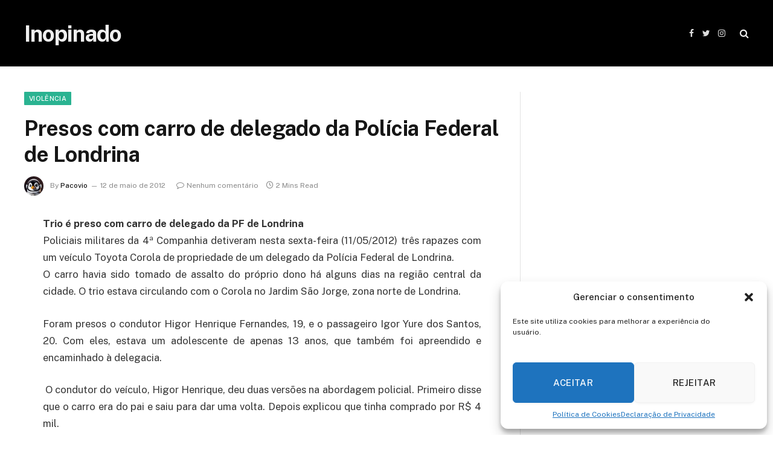

--- FILE ---
content_type: text/css
request_url: https://inopinado.com.br/wp-content/cache/wpfc-minified/8xa3hvkz/c0utt.css
body_size: 2224
content:
.mfp-bg {
top: 0;
left: 0;
width: 100%;
height: 100%;
z-index: 1042;
overflow: hidden;
position: fixed;
background: #0b0b0b;
opacity: 0.8;
}
.mfp-wrap {
top: 0;
left: 0;
width: 100%;
height: 100%;
z-index: 20000;
position: fixed;
outline: none !important;
-webkit-backface-visibility: hidden;
}
.mfp-container {
text-align: center;
position: absolute;
width: 100%;
height: 100%;
left: 0;
top: 0;
padding: 0 8px;
box-sizing: border-box;
}
.mfp-container:before {
content: '';
display: inline-block;
height: 100%;
vertical-align: middle;
}
.mfp-align-top .mfp-container:before {
display: none;
}
.mfp-content {
position: relative;
display: inline-block;
vertical-align: middle;
margin: 0 auto;
text-align: left;
z-index: 1045;
}
.mfp-inline-holder .mfp-content,
.mfp-ajax-holder .mfp-content {
width: 100%;
cursor: auto;
}
.mfp-ajax-cur {
cursor: progress;
}
.mfp-zoom-out-cur,
.mfp-zoom-out-cur .mfp-image-holder .mfp-close {
cursor: zoom-out;
}
.mfp-zoom {
cursor: pointer;
cursor: zoom-in;
}
.mfp-auto-cursor .mfp-content {
cursor: auto;
}
.mfp-close,
.mfp-arrow,
.mfp-preloader,
.mfp-counter {
user-select: none;
}
.mfp-loading.mfp-figure {
display: none;
}
.mfp-hide {
display: none !important;
}
.mfp-preloader {
color: #ccc;
position: absolute;
top: 50%;
width: auto;
text-align: center;
margin-top: -0.8em;
left: 8px;
right: 8px;
z-index: 1044;
}
.mfp-preloader a {
color: #ccc;
}
.mfp-preloader a:hover {
color: #fff;
}
.mfp-s-ready .mfp-preloader {
display: none;
}
.mfp-s-error .mfp-content {
display: none;
}
button.mfp-close,
button.mfp-arrow {
overflow: visible;
cursor: pointer;
background: transparent;
border: 0;
display: block;
outline: none;
padding: 0;
z-index: 1046;
box-shadow: none;
}
button::-moz-focus-inner {
padding: 0;
border: 0;
}
.mfp-close {
width: 44px;
height: 44px;
line-height: 44px;
position: absolute;
right: 0;
top: 0;
text-decoration: none;
text-align: center;
opacity: 0.65;
padding: 0 0 18px 10px;
color: #fff;
font-style: normal;
font-size: 28px;
font-family: Arial, Baskerville, monospace;
}
.mfp-close:hover,
.mfp-close:focus {
opacity: 1;
}
.mfp-close:active {
top: 1px;
}
.mfp-close-btn-in .mfp-close {
color: #333;
}
.mfp-image-holder .mfp-close,
.mfp-iframe-holder .mfp-close {
color: #FFF;
right: -6px;
text-align: right;
padding-right: 6px;
width: 100%;
}
.mfp-counter {
position: absolute;
top: 0;
right: 0;
color: #ccc;
font-size: 12px;
line-height: 18px;
white-space: nowrap;
}
.mfp-arrow {
position: absolute;
opacity: 0.65;
margin: 0;
top: 50%;
margin-top: -55px;
padding: 0;
width: 90px;
height: 110px;
-webkit-tap-highlight-color: transparent;
}
.mfp-arrow:active {
margin-top: -54px;
}
.mfp-arrow:hover,
.mfp-arrow:focus {
opacity: 1;
}
.mfp-arrow:before,
.mfp-arrow:after,
.mfp-arrow .mfp-b,
.mfp-arrow .mfp-a {
content: '';
display: block;
width: 0;
height: 0;
position: absolute;
left: 0;
top: 0;
margin-top: 35px;
margin-left: 35px;
border: medium inset transparent;
}
.mfp-arrow:after,
.mfp-arrow .mfp-a {
border-top-width: 13px;
border-bottom-width: 13px;
top: 8px;
}
.mfp-arrow:before,
.mfp-arrow .mfp-b {
border-top-width: 21px;
border-bottom-width: 21px;
opacity: 0.7;
}
.mfp-arrow-left {
left: 0;
}
.mfp-arrow-left:after,
.mfp-arrow-left .mfp-a {
border-right: 17px solid #FFF;
margin-left: 31px;
}
.mfp-arrow-left:before,
.mfp-arrow-left .mfp-b {
margin-left: 25px;
border-right: 27px solid #3F3F3F;
}
.mfp-arrow-right {
right: 0;
}
.mfp-arrow-right:after,
.mfp-arrow-right .mfp-a {
border-left: 17px solid #FFF;
margin-left: 39px;
}
.mfp-arrow-right:before,
.mfp-arrow-right .mfp-b {
border-left: 27px solid #3F3F3F;
}
.mfp-iframe-holder {
padding-top: 40px;
padding-bottom: 40px;
}
.mfp-iframe-holder .mfp-content {
line-height: 0;
width: 100%;
max-width: 900px;
}
.mfp-iframe-holder .mfp-close {
top: -40px;
}
.mfp-iframe-scaler {
width: 100%;
height: 0;
overflow: hidden;
padding-top: 56.25%;
}
.mfp-iframe-scaler iframe {
position: absolute;
display: block;
top: 0;
left: 0;
width: 100%;
height: 100%;
box-shadow: 0 0 8px rgba(0, 0, 0, 0.6);
background: #000;
} img.mfp-img {
width: auto;
max-width: 100%;
height: auto;
display: block;
line-height: 0;
-webkit-box-sizing: border-box;
-moz-box-sizing: border-box;
box-sizing: border-box;
padding: 40px 0 40px;
margin: 0 auto;
} .mfp-figure {
line-height: 0;
}
.mfp-figure:after {
content: '';
position: absolute;
left: 0;
top: 40px;
bottom: 40px;
display: block;
right: 0;
width: auto;
height: auto;
z-index: -1;
box-shadow: 0 0 8px rgba(0, 0, 0, 0.6);
background: #444;
}
.mfp-figure small {
color: #BDBDBD;
display: block;
font-size: 12px;
line-height: 14px;
}
.mfp-figure figure {
margin: 0;
}
.mfp-bottom-bar {
margin-top: -36px;
position: absolute;
top: 100%;
left: 0;
width: 100%;
cursor: auto;
}
.mfp-title {
text-align: left;
line-height: 18px;
color: #F3F3F3;
word-wrap: break-word;
padding-right: 36px;
}
.mfp-image-holder .mfp-content {
max-width: 100%;
}
.mfp-gallery .mfp-image-holder .mfp-figure {
cursor: pointer;
}
@media screen and (max-width: 800px) and (orientation: landscape),
screen and (max-height: 300px) { .mfp-img-mobile .mfp-image-holder {
padding-left: 0;
padding-right: 0;
}
.mfp-img-mobile img.mfp-img {
padding: 0;
}
.mfp-img-mobile .mfp-figure:after {
top: 0;
bottom: 0;
}
.mfp-img-mobile .mfp-figure small {
display: inline;
margin-left: 5px;
}
.mfp-img-mobile .mfp-bottom-bar {
background: rgba(0, 0, 0, 0.6);
bottom: 0;
margin: 0;
top: auto;
padding: 3px 5px;
position: fixed;
box-sizing: border-box;
}
.mfp-img-mobile .mfp-bottom-bar:empty {
padding: 0;
}
.mfp-img-mobile .mfp-counter {
right: 5px;
top: 3px;
}
.mfp-img-mobile .mfp-close {
top: 0;
right: 0;
width: 35px;
height: 35px;
line-height: 35px;
background: rgba(0, 0, 0, 0.6);
position: fixed;
text-align: center;
padding: 0;
}
}
@media all and (max-width: 900px) {
.mfp-arrow {
transform: scale(0.75);
}
.mfp-arrow-left {
transform-origin: 0;
}
.mfp-arrow-right {
transform-origin: 100%;
}
.mfp-container {
padding-left: 6px;
padding-right: 6px;
}
} .mfp-fade.mfp-bg {
opacity: 0;
-webkit-transition: all 0.15s ease-out;
-moz-transition: all 0.15s ease-out;
transition: all 0.15s ease-out;
} .mfp-fade.mfp-bg.mfp-ready {
opacity: 0.8;
} .mfp-fade.mfp-bg.mfp-removing {
opacity: 0;
}
.mfp-fade.mfp-removing .mfp-arrow {
display: none;
} .mfp-fade.mfp-wrap .mfp-content,
.mfp-fade .mfp-arrow {
opacity: 0;
transition: all 0.15s ease-out;
}
.mfp-fade.mfp-ready .mfp-arrow {
opacity: 1
} .mfp-fade.mfp-wrap.mfp-ready .mfp-content {
opacity: 1;
} .mfp-fade.mfp-wrap.mfp-removing .mfp-content {
opacity: 0;
} .mfp-preloader {
width: 30px;
height: 30px;
background-color: #fff;
opacity: 0.65;
margin: 0 auto;
animation: rotateplane 1.2s infinite ease-in-out;
}
@keyframes rotateplane {
0% {
transform: perspective(120px) rotateX(0deg) rotateY(0deg);
}
50% {
transform: perspective(120px) rotateX(-180.1deg) rotateY(0deg);
}
100% {
transform: perspective(120px) rotateX(-180deg) rotateY(-179.9deg);
}
}@font-face {
font-family: 'ts-icons'; src:
url(//inopinado.com.br/wp-content/themes/smart-mag/css/icons/fonts/ts-icons.woff2?v2.4) format('woff2'),
url(//inopinado.com.br/wp-content/themes/smart-mag/css/icons/fonts/ts-icons.woff?v2.4) format('woff'),
url(//inopinado.com.br/wp-content/themes/smart-mag/css/icons/fonts/ts-icons.ttf?v2.4) format('truetype');
font-weight: normal;
font-style: normal;
font-display: block;
}
.tsi {
display: inline-block;
font: normal normal normal 14px/1 ts-icons;
font-size: inherit;
text-rendering: auto;
-webkit-font-smoothing: antialiased;
-moz-osx-font-smoothing: grayscale;
}
.tsi-spin {
-webkit-animation: tsi-spin 2s infinite linear;
animation: tsi-spin 2s infinite linear;
}
@-webkit-keyframes tsi-spin {
0% {
-webkit-transform: rotate(0deg);
transform: rotate(0deg);
}
100% {
-webkit-transform: rotate(359deg);
transform: rotate(359deg);
}
}
@keyframes tsi-spin {
0% {
-webkit-transform: rotate(0deg);
transform: rotate(0deg);
}
100% {
-webkit-transform: rotate(359deg);
transform: rotate(359deg);
}
} .tsi-discord:before {
content: "\e905";
}
.tsi-telegram:before {
content: "\e903";
}
.tsi-tiktok:before {
content: "\e904";
}
.tsi-moon:before {
content: "\e902";
}
.tsi-bar-chart-2:before {
content: "\e906";
}
.tsi-clock:before {
content: "\e900";
}
.tsi-eye:before {
content: "\e907";
}
.tsi-share1:before {
content: "\e908";
}
.tsi-bright:before {
content: "\e901";
}
.tsi-plus:before {
content: "\f067";
}
.tsi-music:before {
content: "\f001";
}
.tsi-search:before {
content: "\f002";
}
.tsi-envelope-o:before {
content: "\f003";
}
.tsi-heart:before {
content: "\f004";
}
.tsi-star:before {
content: "\f005";
}
.tsi-star-o:before {
content: "\f006";
}
.tsi-close:before {
content: "\f00d";
}
.tsi-remove:before {
content: "\f00d";
}
.tsi-times:before {
content: "\f00d";
}
.tsi-home:before {
content: "\f015";
}
.tsi-clock-o:before {
content: "\f017";
}
.tsi-repeat:before {
content: "\f01e";
}
.tsi-rotate-right:before {
content: "\f01e";
}
.tsi-image:before {
content: "\f03e";
}
.tsi-photo:before {
content: "\f03e";
}
.tsi-picture-o:before {
content: "\f03e";
}
.tsi-play:before {
content: "\f04b";
}
.tsi-chevron-left:before {
content: "\f053";
}
.tsi-mail-forward:before {
content: "\f064";
}
.tsi-share:before {
content: "\f064";
}
.tsi-chevron-down:before {
content: "\f078";
}
.tsi-shopping-cart:before {
content: "\f07a";
}
.tsi-heart-o:before {
content: "\f08a";
}
.tsi-twitter:before {
content: "\f099";
}
.tsi-facebook:before {
content: "\f09a";
}
.tsi-facebook-f:before {
content: "\f09a";
}
.tsi-feed:before {
content: "\f09e";
}
.tsi-rss:before {
content: "\f09e";
}
.tsi-bars:before {
content: "\f0c9";
}
.tsi-navicon:before {
content: "\f0c9";
}
.tsi-reorder:before {
content: "\f0c9";
}
.tsi-pinterest:before {
content: "\f0d2";
}
.tsi-linkedin:before {
content: "\f0e1";
}
.tsi-comment-o:before {
content: "\f0e5";
}
.tsi-comments-o:before {
content: "\f0e6";
}
.tsi-cutlery:before {
content: "\f0f5";
}
.tsi-angle-double-left:before {
content: "\f100";
}
.tsi-angle-double-right:before {
content: "\f101";
}
.tsi-angle-left:before {
content: "\f104";
}
.tsi-angle-right:before {
content: "\f105";
}
.tsi-angle-up:before {
content: "\f106";
}
.tsi-angle-down:before {
content: "\f107";
}
.tsi-circle-o:before {
content: "\f10c";
}
.tsi-mail-reply:before {
content: "\f112";
}
.tsi-reply:before {
content: "\f112";
}
.tsi-youtube-play:before {
content: "\f16a";
}
.tsi-instagram:before {
content: "\f16d";
}
.tsi-flickr:before {
content: "\f16e";
}
.tsi-tumblr:before {
content: "\f173";
}
.tsi-long-arrow-left:before {
content: "\f177";
}
.tsi-long-arrow-right:before {
content: "\f178";
}
.tsi-dribbble:before {
content: "\f17d";
}
.tsi-vk:before {
content: "\f189";
}
.tsi-google:before {
content: "\f1a0";
}
.tsi-steam:before {
content: "\f1b6";
}
.tsi-soundcloud:before {
content: "\f1be";
}
.tsi-twitch:before {
content: "\f1e8";
}
.tsi-lastfm:before {
content: "\f202";
}
.tsi-pinterest-p:before {
content: "\f231";
}
.tsi-whatsapp:before {
content: "\f232";
}
.tsi-clone:before {
content: "\f24d";
}
.tsi-vimeo:before {
content: "\f27d";
}
.tsi-reddit-alien:before {
content: "\f281";
}
.tsi-shopping-bag:before {
content: "\f290";
}
.tsi-user-circle-o:before {
content: "\f2be";
}
.tsi-chevron-right:before {
content: "\f054";
}
.tsi-hot:before {
content: "\e9a9";
}